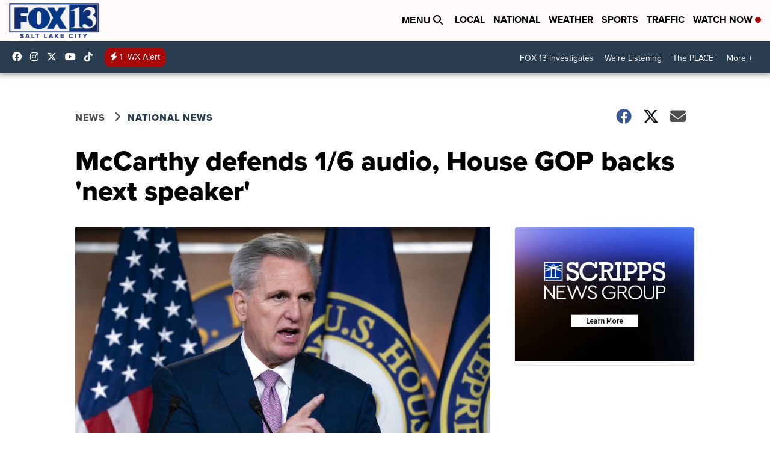

--- FILE ---
content_type: application/javascript; charset=utf-8
request_url: https://fundingchoicesmessages.google.com/f/AGSKWxWmveWM0kG_KCXrHWtxMNcJk-zh1QJQoUbfG1ezz8d-T7UNSoOugxJ7niNX-pqXTcRD655k-EdOUIFZ4wOOfBeEuB0MWr1JtbrcAbOzudPTmJAl27nrWfKbp4DbtrjUpxNwu7lhAfhJTdzsFaySvr3BCDGAFtzpOO3OrQlTMW6T1dh3EBSdZlDIQrWn/_/adframe120./images/aff-_ad_sponsor/_480x60-/file/ad.
body_size: -1290
content:
window['967314f7-c3af-4599-9271-ee2e74ba166e'] = true;